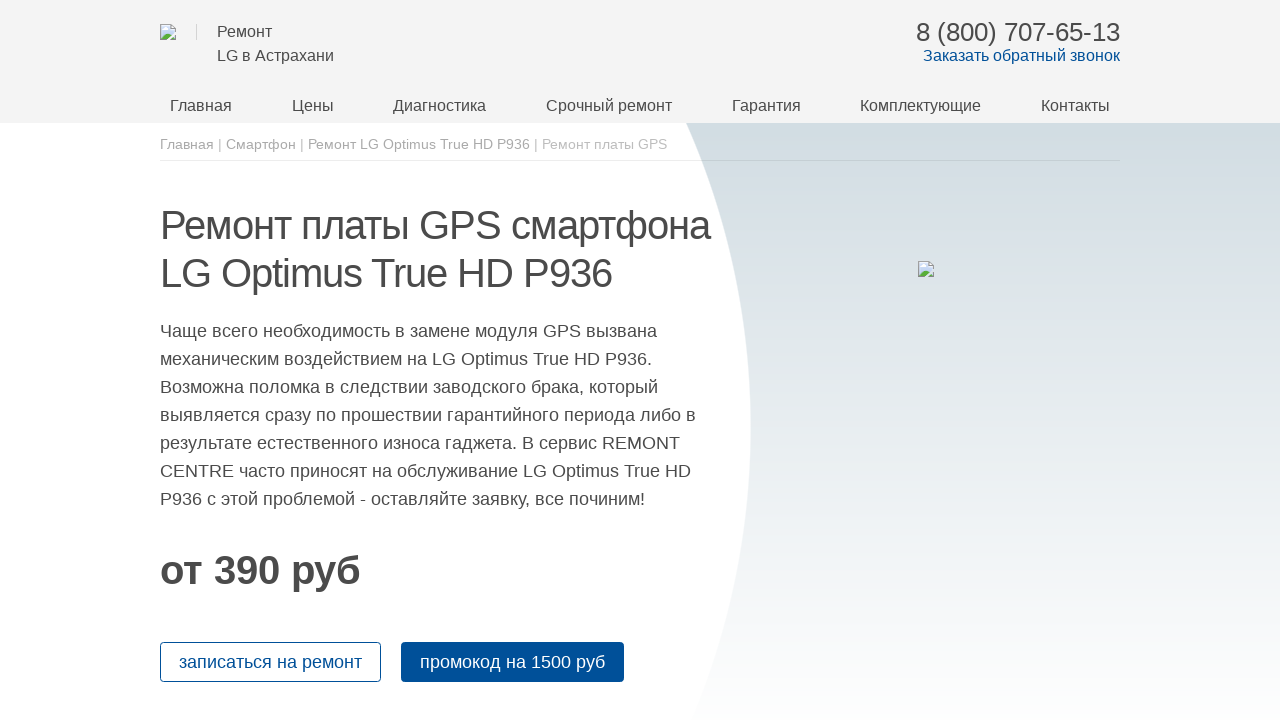

--- FILE ---
content_type: text/html; charset=utf-8
request_url: https://astr.lg-recentra.ru/zamena-gps-modulya-lg/optimustruehdp936/
body_size: 6716
content:
<!DOCTYPE html><html lang="ru"><head><meta http-equiv="Content-Type" content="text/html; charset=utf-8"/><title>Замена GPS смартфона LG Optimus True HD P936 в Астрахани — REMONT CENTRE</title><meta name="description" content="Смартфон LG Optimus True HD P936: в Астраханьском сервисном центре. Замена модуля GPS. Наличие комплектующих. Доставка на дом или в офис. Мгновенная диагностика. Качественный ремонт."/><meta name="geo.region" content="RU-AST" /><meta name="geo.placename" content="ул. Савушкина, 47, Астрахань, Россия, 414040"/><meta name="geo.position" content="46.36072;48.048046" /><meta name="ICBM" content="46.36072, 48.048046" /><meta name="format-detection" content="telephone=no"/><meta name="google-site-verification" content="vp7fDRJ9Zbi-MIgIyVfYQE5kmGA_T7KbAkTdiWVCr7E" /><meta name="google-site-verification" content="vFZzzS4OWvXUfILQukptPe50IG28jEkGfW07Dk8Evas" /><meta name="viewport" content="width=device-width, initial-scale=1"><link rel="shortcut icon" type="image/vnd.microsoft.icon" href="/bitrix/templates/remont/images/lg/logo.ico" /><meta name="robots" content="index,follow"/><link href="https://fonts.googleapis.com/css?family=Roboto:400,700" rel="stylesheet"/><link href="/min/f=/bitrix/templates/remont/css/vendor/normalize.css,/bitrix/templates/remont/css/vendor/skeleton.css,/bitrix/templates/remont/css/select2.css,/bitrix/templates/remont/css/vendor/owl.carousel.min.css,/bitrix/templates/remont/css/vendor/owl.theme.green.min.css,/bitrix/templates/remont/css/all.css,/bitrix/templates/remont/css/_fonts.css,/bitrix/templates/remont/css/brand/acer.css,/bitrix/templates/remont/css/media.css,/bitrix/templates/remont/css/style.css,/bitrix/templates/remont/css/custom.css&123456" rel="stylesheet" type="text/css"><!-- <link rel="stylesheet" href="https://maxcdn.bootstrapcdn.com/bootstrap/3.3.4/css/bootstrap.min.css">--><script src="https://ajax.googleapis.com/ajax/libs/jquery/3.2.1/jquery.min.js"></script><script type="text/javascript">$(function() {$('.js_mobactive').click(function() {$('.js_mobilemenu').toggleClass('active')})});</script><script type="text/javascript">!function(){var t=document.createElement("script");t.type="text/javascript",t.async=!0,t.src="https://vk.com/js/api/openapi.js?160",t.onload=function(){VK.Retargeting.Init("VK-RTRG-366866-b4c6G"),VK.Retargeting.Hit()},document.head.appendChild(t)}();</script><noscript><img src="https://vk.com/rtrg?p=VK-RTRG-366866-b4c6G" style="position:fixed; left:-999px;" alt=""/></noscript> </head><body><header><div class="container"><div class="row"><div class="col-xs-6"><div class="logo"><span class="mobile-menu js_mobactive"><i class="fa fa-bars"></i></span><a href="/"><img src="/bitrix/templates/remont/images/lg/logo.png"></a><div class="slogan displayMoble">Ремонт <br>LG в Астрахани </div></div></div><div class="col-xs-6"><div class="phone displayLille phone-block"><a href="tel:+78007076513" id="mango" class=""><span class="phone" name="tracking_phone">8 (800) 707-65-13</span></a><a href="#" class="link callback-modal"><span>Заказать обратный звонок</span></a></div><a href="#" class="mobilephone callback-modal"data-title="Запишитесь на ремонт"data-button="записаться на ремонт"data-textarea="ваша неисправность"data-title-tip="и мы свяжемся с вами в течении 3х минут"><img src="/bitrix/templates/remont/images/telephone.svg"></a></div></div></div></header><nav class="menu js_mobilemenu"><div class="container"><ul><li><a href="/">Главная</a></li><li><a href="/company/price/">Цены</a></li><li><a href="/company/diagnostika-lg/">Диагностика</a></li><li><a href="/company/remont-lg/">Срочный ремонт</a></li><li><a href="/company/garantiya/">Гарантия</a></li><li><a href="/company/zapchasti-lg/">Комплектующие</a></li><li><a href="/company/contacts/">Контакты</a></li> </ul></div></nav><section class="inner-page gradient page"><div class="container"><div class="row"><div class="col-xs-12"><div class="breadcrumbs"><span itemscope itemtype="http://data-vocabulary.org/Breadcrumb"><a itemprop="url" href="/"><span itemprop="title">Главная</span></a></span>&nbsp;|&nbsp;<span itemscope itemtype="http://data-vocabulary.org/Breadcrumb"><a itemprop="url" href="/remont-telefonov-lg/"><span itemprop="title">Смартфон</span></a></span>&nbsp;|&nbsp;<span itemscope itemtype="http://data-vocabulary.org/Breadcrumb"><a itemprop="url" href="/remont-telefonov-lg/optimustruehdp936/"><span itemprop="title">Ремонт LG Optimus True HD P936</span></a></span>&nbsp;|&nbsp;<span>Ремонт платы GPS</span></div></div><div class="col-sm-7 textblock"><h1 class="smallh1">Ремонт платы GPS смартфона LG Optimus True HD P936</h1><p>Чаще всего необходимость в замене модуля GPS вызвана механическим воздействием на LG Optimus True HD P936. Возможна поломка в следствии заводского брака, который выявляется сразу по прошествии гарантийного периода либо в результате естественного износа гаджета. В сервис REMONT CENTRE часто приносят на обслуживание LG Optimus True HD P936 с этой проблемой - оставляйте заявку, все починим! <div class="title">от 390 руб</div><div class="block-button"><a href="#callback-repair" class="callback-modal button button-reverse mr-20 dell" data-title="Запишитесь на ремонт" data-button="записаться на ремонт" data-textarea="ваша неисправность" data-title-tip="и мы свяжемся с вами в течении 3х минут">записаться на ремонт</a><button type="button" class="callback-modal button dell" data-title="Получите промокод на 1500р" data-button="получить промокод" data-action="promo_sms" data-title-tip="и оплатите им до 15% стоимости заказа" id="default_button">промокод на 1500 руб</button></div></div><div class="col-sm-5 displayMoble"><div class="image-clip"><img src="/bitrix/templates/remont/images/lg/telefon.png"/></div></div></div></div></section><section class="whitebg"><div class="container"><h2 class="title">Стоимость замены GPS LG Optimus True HD P936</h2><table class="price-table"><thead><tr><th>Наименование услуги</th><th>Стоимость</th></tr></thead><tbody><tr><td>Диагностика</td><td><span class="price">0 руб</span><span class="time">15 мин</span></td></tr><tr><td>Замена платы GPS</td><td><span class="price">650 руб</span><span class="time">50-60 мин</span></td></tr></tbody></table><table class="price-table"><thead><tr><th>Наименование оборудования</th><th>Стоимость</th></tr></thead><tbody><tr class="complect"><td>GPS модуль</td><td><span class="price">от 1050 руб</span><span class="time">в наличии</span></td></tr></tbody></table><div class="index-popular"><h2>Другие популярные смартфоны</h2><div class="model-group-items"><ul class="row"><li class="col-sm-3 col-xs-6"><a href="/remont-telefonov-lg/optimusvu/">LG Optimus Vu</a></li><li class="col-sm-3 col-xs-6"><a href="/remont-telefonov-lg/g3cat6/">LG G3 Cat. 6</a></li><li class="col-sm-3 col-xs-6"><a href="/remont-telefonov-lg/g3d855/">LG G3 D855</a></li><li class="col-sm-3 col-xs-6"><a href="/remont-telefonov-lg/g3d858/">LG G3 D858</a></li><li class="col-sm-3 col-xs-6"><a href="/remont-telefonov-lg/g3sd722/">LG G3 s D722</a></li><li class="col-sm-3 col-xs-6"><a href="/remont-telefonov-lg/g3sd724/">LG G3 s D724</a></li><li class="col-sm-3 col-xs-6"><a href="/remont-telefonov-lg/g3stylusd690/">LG G3 Stylus D690</a></li><li class="col-sm-3 col-xs-6"><a href="/remont-telefonov-lg/g4h815/">LG G4 H815</a></li><li class="col-sm-3 col-xs-6"><a href="/remont-telefonov-lg/g4h818/">LG G4 H818</a></li><li class="col-sm-3 col-xs-6"><a href="/remont-telefonov-lg/g4stylush540f/">LG G4 Stylus H540F</a></li><li class="col-sm-3 col-xs-6"><a href="/remont-telefonov-lg/optimussole730/">LG Optimus Sol E730</a></li><li class="col-sm-3 col-xs-6"><a href="/remont-telefonov-lg/optimusproc660/">LG Optimus Pro C660</a></li><li class="col-sm-3 col-xs-6"><a href="/remont-telefonov-lg/optimusonep500/">LG Optimus One P500</a></li><li class="col-sm-3 col-xs-6"><a href="/remont-telefonov-lg/optimusnetp692/">LG Optimus net p692</a></li><li class="col-sm-3 col-xs-6"><a href="/remont-telefonov-lg/optimusmep350/">LG Optimus Me P350</a></li><li class="col-sm-3 col-xs-6"><a href="/remont-telefonov-lg/optimuslinkp690/">LG Optimus Link P690</a></li><li class="col-sm-3 col-xs-6"><a href="/remont-telefonov-lg/optimuslinkp698/">LG Optimus Link P698</a></li><li class="col-sm-3 col-xs-6"><a href="/remont-telefonov-lg/optimusl9p765/">LG Optimus L9 P765</a></li><li class="col-sm-3 col-xs-6"><a href="/remont-telefonov-lg/optimusl9iid605/">LG Optimus L9 II D60 ...</a></li><li class="col-sm-3 col-xs-6"><a href="/remont-telefonov-lg/optimusl7p705/">LG Optimus L7 P705</a></li> </ul></div></div></section><section class="inner-page gradient-reverse cut-reverse target ask-expert"><div class="container"><div class="row"><div class="col-sm-6 displaySmaller"><div class="image-clip " style="background-image: url(/bitrix/templates/remont/images/girl.png); background-size: contain;"></div></div><div class="col-sm-6 textblock">LG REMONT CENTRE: бесплатная срочная диагностика, бесплатная горячая линия ЛДжи, все комплектующие в наличии, гарантии на все ремонтные работы, лучшее оборудование, оптимальные сроки ремонта. Звоните: <div class="block-button"><p class="phone"><i class="fa fa-phone"></i><a href="tel:+78007076513" class="font-bold">8 (800) 707-65-13</a></p></div></div></div></div></section><section class="whitebg"><div class="container"><h2 class="title">Понятные условия сотрудничества с сервисным центром Remont Centre ЛДжи</h2><div class="row reason"><div class="col-sm-3 col-xs-6 item"><div class="reason-icon"><img src="/bitrix/templates/remont/images/shared/reason-6.svg"></div><div class="reason-link">Фирменное оборудование</div> <div class="reason-text">Работа проводится на оригинальных инфракрасных и термовоздушных станциях для ребола BGA элементов HT-R392 BGA и Goot XFC-300</div></div><div class="col-sm-3 col-xs-6 item"><div class="reason-icon"><img src="/bitrix/templates/remont/images/shared/reason-2.svg"></div><div class="reason-link">Бесплантная диагностика</div> <div class="reason-text">Бесплатный поиск программных и аппаратных проблем с помощью фирменного стенда LG - в течении 10 минут</div></div><div class="col-sm-3 col-xs-6 item"><div class="reason-icon"><img src="/bitrix/templates/remont/images/shared/reason-7.svg"></div><div class="reason-link">Кратчайшие сроки ремонта</div> <div class="reason-text">Среднее время ремонта LG Optimus True HD P936 в нашем центре - не превышает 2 часов</div></div><div class="col-sm-3 col-xs-6 item"><div class="reason-icon"><img src="/bitrix/templates/remont/images/shared/reason-5.svg"></div><div class="reason-link">Фиксированная стоимость</div> <div class="reason-text">Цены на все услуги сервис-центра ЛДжи прописаны в прейскуранте</div></div></div> </div></section><!-- Rating Mail.ru counter --><script type="text/javascript">var _tmr = window._tmr || (window._tmr = []);_tmr.push({id: "3222975", type: "pageView", start: (new Date()).getTime(), pid: "USER_ID"});(function (d, w, id) {if (d.getElementById(id)) return;var ts = d.createElement("script"); ts.type = "text/javascript"; ts.async = true; ts.id = id;ts.src = "https://top-fwz1.mail.ru/js/code.js";var f = function () {var s = d.getElementsByTagName("script")[0]; s.parentNode.insertBefore(ts, s);};if (w.opera == "[object Opera]") { d.addEventListener("DOMContentLoaded", f, false); } else { f(); }})(document, window, "topmailru-code");</script><noscript><div><img src="https://top-fwz1.mail.ru/counter?id=3222975;js=na" style="border:0;position:absolute;left:-9999px;" alt="Top.Mail.Ru" /></div></noscript><!-- //Rating Mail.ru counter --><footer><div class="container"><div class="row"><div class="col-xs-6 displayLille"><div class="logo lg"><a href="/"><img src="/bitrix/templates/remont/images/lg/logo.png"></a><div class="slogan displaySmaller">Сервисный центр<br> LG в Астрахани </div></div></div><div class="col-sm-6 col-xs-12"><div class="phone"><a href="tel:+78007076513" id="mango">8 (800) 707-65-13</a><a href="#" class="link callback-modal">заказать обратный звонок</a></div></div></div></div><div class="container"><div class="row footer-menu-block mt-20"><div class="columns two"><ul><li><a href="/">Главная</a></li><li><a href="/company/price/">Цены</a></li><li><a href="/company/diagnostika-lg/">Диагностика</a></li><li><a href="/company/remont-lg/">Срочный ремонт</a></li><li><a href="/company/garantiya/">Гарантия</a></li><li><a href="/company/zapchasti-lg/">Комплектующие</a></li><li><a href="/company/contacts/">Контакты</a></li> </ul></div><div class="columns three"><ul><li><a href="/remont-notebooks-lg/">Ремонт ноутбуков LG</a></li><li><a href="/remont-planshetov-lg/">Ремонт планшетов LG</a></li><li><a href="/remont-telefonov-lg/">Ремонт смартфонов LG</a></li><li><a href="/remont-monitorov-lg/">Ремонт мониторов LG</a></li><li><a href="/remont-televizorov-lg/">Ремонт телевизоров LG</a></li><li><a href="/remont-headphones-lg/">Ремонт наушников LG</a></li><li><a href="/remont-proektorov-lg/">Ремонт проекторов LG</a></li><li><a href="/remont-computerov-lg/">Ремонт компьютеров LG</a></li> </ul><!-- noindex --><a href="/zamena-ekrana-lg/" class="button lg">Замена экрана</a><!-- /noindex --></div><div class="columns seven footer-addresis"><!-- noindex --><div class="contacts-block"><a href="https://lg-recentra.ru/zamena-gps-modulya-lg/optimustruehdp936/">Москва<br>+7 (495) 104-31-94</a><!--<br>Работаем без выходных <strong>с 10:00 до 20:00</strong>--></div><div class="contacts-block"><a href="https://spb.lg-recentra.ru/zamena-gps-modulya-lg/optimustruehdp936/">Санкт-Петербург<br>+7 (812) 607-10-16</a><!--<br>Работаем без выходных <strong>с 10:00 до 20:00</strong>--></div><div class="contacts-block">Астрахань<br>+7 (800) 707-65-13<!--<br>Работаем без выходных <strong>с 10:00 до 20:00</strong>--></div><div class="contacts-block"><a href="https://brn.lg-recentra.ru/zamena-gps-modulya-lg/optimustruehdp936/">Барнаул<br>+7 (800) 707-65-13</a><!--<br>Работаем без выходных <strong>с 10:00 до 20:00</strong>--></div><div class="contacts-block"><a href="https://nnv.lg-recentra.ru/zamena-gps-modulya-lg/optimustruehdp936/">Нижний Новгород<br>+7 (800) 707-65-13</a><!--<br>Работаем без выходных <strong>с 10:00 до 20:00</strong>--></div><div class="contacts-block"><a href="https://ekb.lg-recentra.ru/zamena-gps-modulya-lg/optimustruehdp936/">Екатеринбург<br>+7 (343) 289-07-35</a><!--<br>Работаем без выходных <strong>с 10:00 до 20:00</strong>--></div><div class="contacts-block"><a href="https://balash.lg-recentra.ru/zamena-gps-modulya-lg/optimustruehdp936/">Балашиха<br>+7 (800) 707-65-13</a><!--<br>Работаем без выходных <strong>с 10:00 до 20:00</strong>--></div><div class="contacts-block"><a href="https://belg.lg-recentra.ru/zamena-gps-modulya-lg/optimustruehdp936/">Белгород<br>+7 (800) 707-65-13</a><!--<br>Работаем без выходных <strong>с 10:00 до 20:00</strong>--></div> <!-- /noindex --></div></div><!--noindex--><div class="footer-copy"><div class="ssl"><img src="/bitrix/templates/remont/images/shared/comodo_secure_seal.png"></div><div><p>Copyright © 2026. Копирование и использование информации и материалов сайта запрещено. Сайт носит информационный характер и ни при каких условиях не является офертой.Товарные знаки, торговые марки, фирменные обозначения используемые на сайте, принадлежат производителю и не являются собственностью сервисного центра.</p></div></div><!--/noindex--></div></footer><div class="modal fade" id="callback" tabindex="-1"><div class="modal-content"><p id="default" class="auto-line"><span class="title-middle">Запишитесь на ремонт</span><br/><spanclass="title-tip font-little">и мы свяжемся с вами в течении 3х минут</span></p><p id="good" class="title-middle align-center margin-bottom-little">Отлично!</p><p id="double-title" class="title-middle align-center margin-bottom-little">Попробуйте позже</p><p id="bravo" class="title-middle align-center margin-bottom-little">Поздравляем!</p><form><div class="form-send"><div class="form-content"><input name="tel" type="tel" class="font-button inputbox" placeholder="телефон*"/><p id="error" class="margin-bottom-very-little font-tip font-color-gray">укажите телефон</p><p class="margin-bottom-very-little font-tip font-color-gray">пример: +7 (926) 123-45-67</p><input name="name" type="text" class="font-button inputbox margin-top-little-sm" placeholder="имя"/><p class="margin-bottom-very-little font-tip font-color-gray">пример: Сидоров Иван Петрович</p><select name="type" type='type' data-placeholder="тип устройства" ><option></option><option>ноутбук</option><p id="error" class="margin-bottom-very-little font-tip font-color-gray">укажите тип устройства</p><option>планшет</option><p id="error" class="margin-bottom-very-little font-tip font-color-gray">укажите тип устройства</p><option>смартфон</option><p id="error" class="margin-bottom-very-little font-tip font-color-gray">укажите тип устройства</p><option>монитор</option><p id="error" class="margin-bottom-very-little font-tip font-color-gray">укажите тип устройства</p><option>телевизор</option><p id="error" class="margin-bottom-very-little font-tip font-color-gray">укажите тип устройства</p><option>наушники</option><p id="error" class="margin-bottom-very-little font-tip font-color-gray">укажите тип устройства</p><option>проектор</option><p id="error" class="margin-bottom-very-little font-tip font-color-gray">укажите тип устройства</p><option>компьютер</option><p id="error" class="margin-bottom-very-little font-tip font-color-gray">укажите тип устройства</p></select><p id="typeError" class="margin-bottom-very-little font-tip font-color-gray ">укажите тип устройства</p><!--добавил Tony, требование выбрать хотябы одно условие после 20 вечера--><p class="margin-bottom-very-little font-tip font-color-gray">пример: планшет</p><textarea rows="3" name="comment" class="font-button inputbox margin-top-little-sm"placeholder="ваша неисправность"></textarea><p class="font-tip font-color-gray">пример: LG Optimus 4X HD P880 после падения перестал заряжать батарею</p></div><div class="row mt-20"><div class="col-sm-5"><p class="font-tip font-color-gray auto-line" id="promo-tip">*промокод будет привязан к указанному номеру телефона</p><p class="font-tip font-color-gray auto-line" id="license-tip">отправляя заявку вы даете согласие на обработку персональных данных</p></div><div class="col-sm-7 col-xs-12"><button type="submit" class="font-button button lg">записаться на ремонт</button></div></div></div><div class="form-double"><p class="font-little" id="double">Вы уже <span id="double-text">отправляли заявку или получали промокод</span>.<br/><br/>Повторно <span id="double-tip">это можно сделать</span> через <span id="second">30 секунд</span>.</p></div><div class="form-success"><p class="font-little" id="success">Наш специалисты получили заявку и уже приступили к ее обработке.<br/><br/>Всего 3 минуты и мы свяжемся с вами.</p></div><i class="fa fa-spinner fa-pulse spinner" style="display: none"></i></form><button type="button" class="close font-button" data-dismiss="modal" title="закрыть"><i class="fa fa-times"></i></button></div></div><input type="hidden" name="mail" value=""><input type="hidden" name="yandex-zoom" id="yandex-zoom" value="16"><!-- <script type="text/javascript" src="/bitrix/templates/remont/js/main.min.js"></script>--><!-- <script type="text/javascript" src="/bitrix/templates/remont/js/metrika.min.js"></script>--><script src="https://kit.fontawesome.com/aa0ec93a29.js"></script><script src="https://ajax.googleapis.com/ajax/libs/jquery/3.3.1/jquery.min.js"></script><script src="/bitrix/templates/remont/js/bootstrap.min.js"></script><script src="/bitrix/templates/remont/js/select2.full.min.js"></script><script src="/bitrix/templates/remont/js/jquery.maskedinput.min.js"></script><script src="/bitrix/templates/remont/src/js/owl.carousel.min.js"></script><script src="/bitrix/templates/remont/js/promo.js"></script><script src="/bitrix/templates/remont/js/custom.js"></script><!-- Yandex.Metrika counter --><script type="text/javascript" >(function (d, w, c) {(w[c] = w[c] || []).push(function() {try {w.yaCounter67980829 = new Ya.Metrika2({id:67980829,clickmap:true,trackLinks:true,accurateTrackBounce:true,triggerEvent:1});} catch(e) { }});var n = d.getElementsByTagName("script")[0],s = d.createElement("script"),f = function () { n.parentNode.insertBefore(s, n); };s.type = "text/javascript";s.async = true;s.src = "https://mc.yandex.ru/metrika/tag.js";if (w.opera == "[object Opera]") {d.addEventListener("DOMContentLoaded", f, false);} else { f(); }})(document, window, "yandex_metrika_callbacks2");options = {};options.YaMetrikId = 67980829;</script><noscript><div><img src="https://mc.yandex.ru/watch/67980829" style="position:absolute; left:-9999px;" alt="" /></div></noscript><!-- /Yandex.Metrika counter --><script>(function(i,s,o,g,r,a,m){i['GoogleAnalyticsObject']=r;i[r]=i[r]||function(){(i[r].q=i[r].q||[]).push(arguments)},i[r].l=1*new Date();a=s.createElement(o),m=s.getElementsByTagName(o)[0];a.async=1;a.src=g;m.parentNode.insertBefore(a,m)})(window,document,'script','https://www.google-analytics.com/analytics.js','ga');ga('create', 'UA-140305856-10', 'auto');ga('send', 'pageview');</script><!-- Yandex.Metrika counter --><script type="text/javascript" >(function(m,e,t,r,i,k,a){m[i]=m[i]||function(){(m[i].a=m[i].a||[]).push(arguments)};m[i].l=1*new Date();k=e.createElement(t),a=e.getElementsByTagName(t)[0],k.async=1,k.src=r,a.parentNode.insertBefore(k,a)})(window, document, "script", "https://mc.yandex.ru/metrika/tag.js", "ym");ym(78208273, "init", {clickmap:true,trackLinks:true,accurateTrackBounce:true,webvisor:true});</script><noscript><div><img src="https://mc.yandex.ru/watch/78208273" style="position:absolute; left:-9999px;" alt="" /></div></noscript><!-- /Yandex.Metrika counter --><!-- Yandex.Metrika counter --><script type="text/javascript" >(function(m,e,t,r,i,k,a){m[i]=m[i]||function(){(m[i].a=m[i].a||[]).push(arguments)};m[i].l=1*new Date();for (var j = 0; j < document.scripts.length; j++) {if (document.scripts[j].src === r) { return; }}k=e.createElement(t),a=e.getElementsByTagName(t)[0],k.async=1,k.src=r,a.parentNode.insertBefore(k,a)})(window, document, "script", "https://mc.yandex.ru/metrika/tag.js", "ym");ym(94878761, "init", {clickmap:true,trackLinks:true,accurateTrackBounce:true});</script><noscript><div><img src="https://mc.yandex.ru/watch/94878761" style="position:absolute; left:-9999px;" alt="" /></div></noscript><!-- /Yandex.Metrika counter --> </body></html>